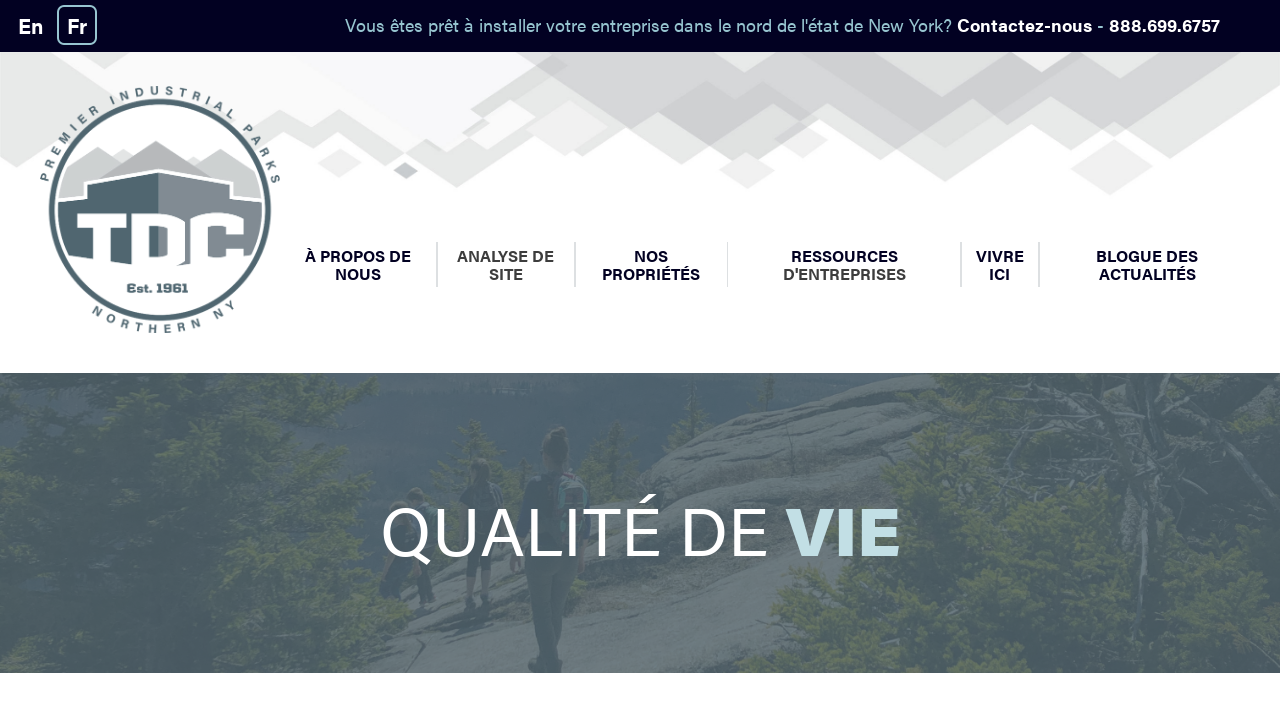

--- FILE ---
content_type: text/html; charset=utf-8
request_url: https://www.tdcnny.com/francais/qualite-de-vie
body_size: 7238
content:
<!DOCTYPE html><!-- Last Published: Thu Dec 18 2025 11:56:55 GMT+0000 (Coordinated Universal Time) --><html data-wf-domain="www.tdcnny.com" data-wf-page="6009b61dce1909420b021438" data-wf-site="5fac3dcffe880ae1b79d08ea"><head><meta charset="utf-8"/><title>Qualité de vie</title><meta content="This region offers stunning views, low utility rates, better education, and access to exciting metropolitan centers nearby. All connected by air, rail, road and sea." name="description"/><meta content="Qualité de vie" property="og:title"/><meta content="This region offers stunning views, low utility rates, better education, and access to exciting metropolitan centers nearby. All connected by air, rail, road and sea." property="og:description"/><meta content="Qualité de vie" property="twitter:title"/><meta content="This region offers stunning views, low utility rates, better education, and access to exciting metropolitan centers nearby. All connected by air, rail, road and sea." property="twitter:description"/><meta property="og:type" content="website"/><meta content="summary_large_image" name="twitter:card"/><meta content="width=device-width, initial-scale=1" name="viewport"/><link href="https://cdn.prod.website-files.com/5fac3dcffe880ae1b79d08ea/css/tdcnny.shared.2f1920597.css" rel="stylesheet" type="text/css"/><script src="https://use.typekit.net/esb0jdr.js" type="text/javascript"></script><script type="text/javascript">try{Typekit.load();}catch(e){}</script><script type="text/javascript">!function(o,c){var n=c.documentElement,t=" w-mod-";n.className+=t+"js",("ontouchstart"in o||o.DocumentTouch&&c instanceof DocumentTouch)&&(n.className+=t+"touch")}(window,document);</script><link href="https://cdn.prod.website-files.com/5fac3dcffe880ae1b79d08ea/5fac4136793c0ddf3b090d09_tdc-32.png" rel="shortcut icon" type="image/x-icon"/><link href="https://cdn.prod.website-files.com/5fac3dcffe880ae1b79d08ea/5fac41399a07e977b4b840a7_tdc-256.png" rel="apple-touch-icon"/><script async="" src="https://www.googletagmanager.com/gtag/js?id=G-6V0W7JF1M0"></script><script type="text/javascript">window.dataLayer = window.dataLayer || [];function gtag(){dataLayer.push(arguments);}gtag('set', 'developer_id.dZGVlNj', true);gtag('js', new Date());gtag('config', 'G-6V0W7JF1M0');</script><script src="https://www.google.com/recaptcha/api.js" type="text/javascript"></script><script type="text/javascript">!function(f,b,e,v,n,t,s){if(f.fbq)return;n=f.fbq=function(){n.callMethod?n.callMethod.apply(n,arguments):n.queue.push(arguments)};if(!f._fbq)f._fbq=n;n.push=n;n.loaded=!0;n.version='2.0';n.agent='plwebflow';n.queue=[];t=b.createElement(e);t.async=!0;t.src=v;s=b.getElementsByTagName(e)[0];s.parentNode.insertBefore(t,s)}(window,document,'script','https://connect.facebook.net/en_US/fbevents.js');fbq('init', '254305506697531');fbq('track', 'PageView');</script><meta name="yandex-verification" content="83498575db1f072f" />
<meta name="msvalidate.01" content="367EDEE980BF7EB1BE5547534B1120D7" />
<!-- Start of HubSpot Embed Code -->
<script type="text/javascript" id="hs-script-loader" async defer src="//js.hs-scripts.com/23183050.js"></script>
<!-- End of HubSpot Embed Code --></head><body><div class="language-box"><a href="/quality-of-life" class="language w-button">En</a><a href="/francais/qualite-de-vie" aria-current="page" class="language off w-button w--current">Fr</a></div><div class="action-bar"><div class="text-block">Vous êtes prêt à installer votre entreprise dans le nord de l&#x27;état de New York? <a href="/francais/contactez-nous"><span class="white-bold"> Contactez-nous</span></a> - <a href="tel:+18886996757" class="link"><span class="white-bold">888.699.6757</span></a></div></div><div class="head-section w-clearfix"><a href="/francais/accueil" class="link-block-2 w-inline-block"><img src="https://cdn.prod.website-files.com/5fac3dcffe880ae1b79d08ea/5fac44e42a6c8c701f932f4e_tdc-logo.png" loading="lazy" width="299" sizes="(max-width: 479px) 170px, (max-width: 767px) 23vw, (max-width: 991px) 170px, 23vw" alt="" srcset="https://cdn.prod.website-files.com/5fac3dcffe880ae1b79d08ea/5fac44e42a6c8c701f932f4e_tdc-logo-p-500.png 500w, https://cdn.prod.website-files.com/5fac3dcffe880ae1b79d08ea/5fac44e42a6c8c701f932f4e_tdc-logo.png 598w" class="image-3"/></a><div data-collapse="medium" data-animation="default" data-duration="400" data-easing="ease" data-easing2="ease" role="banner" class="navbar w-nav"><nav role="navigation" class="nav-menu w-nav-menu"><div data-hover="false" data-delay="0" class="dropdown w-dropdown"><div class="nav-link drop w-dropdown-toggle"><div class="text-block-9">À propos de nous</div></div><nav class="dropdown-list w-dropdown-list"><a href="/francais/a-propos-de-nous" class="dropdown-link w-dropdown-link">À propos de nous</a><a href="/francais/historique" class="dropdown-link w-dropdown-link">Historique</a><a href="/our-team" class="dropdown-link w-dropdown-link">Répertoire du personnel</a><a href="/francais/conseil-dadministration" class="dropdown-link w-dropdown-link">Conseil d&#x27;administration</a><a href="/our-properties" class="dropdown-link w-dropdown-link">Nos propriétés</a><a href="/francais/contactez-nous" class="dropdown-link w-dropdown-link">Contactez-nous</a></nav></div><div class="vert-divider"></div><div data-hover="false" data-delay="0" class="w-dropdown"><div class="nav-link drop w-dropdown-toggle"><div class="text-block-9"><strong>Analyse de site</strong></div></div><nav class="dropdown-list w-dropdown-list"><a href="/francais/les-parcs-industriels-du-tdc" class="dropdown-link w-dropdown-link">Les parcs industriels du TDC</a><a href="/our-properties" class="dropdown-link w-dropdown-link">Nos propriétés</a><a href="/francais/incitations-et-financement" class="dropdown-link w-dropdown-link">Incitations et financement</a><a href="/francais/principals-employeurs-en-fabrication" class="dropdown-link w-dropdown-link">Principals employeurs en fabrication</a><a href="/francais/industries-dimportance" class="dropdown-link w-dropdown-link">Industries d&#x27;importance</a><a href="/other-sites-buildings" class="dropdown-link w-dropdown-link">Autres sites et édifices</a><a href="/francais/la-main-doeuvre" class="dropdown-link w-dropdown-link">La main d&#x27;oeuvre</a><a href="/francais/lavantage-de-plattsburgh" class="dropdown-link w-dropdown-link">L’avantage de Plattsburgh</a></nav></div><div class="vert-divider"></div><a href="/our-properties" class="nav-link w-nav-link">Nos propriétés</a><div class="vert-divider"></div><div data-hover="false" data-delay="0" class="w-dropdown"><div class="nav-link drop w-dropdown-toggle"><div class="text-block-9">Ressources <strong>d&#x27;entreprises</strong></div></div><nav class="dropdown-list w-dropdown-list"><a href="/francais/donnees-faits-et-chiffres" class="dropdown-link w-dropdown-link">Données, faits et chiffres</a><a href="/francais/developpement-de-la-main-doeuvre" class="dropdown-link w-dropdown-link">Développement de la main d’œuvre</a><a href="/francais/incitations-et-financement" class="dropdown-link w-dropdown-link">Incitations et financement</a><a href="/francais/programmes-a-lintention-des-petites-entreprises" class="dropdown-link w-dropdown-link">Programmes à l&#x27;intention des petites entreprises</a><a href="/francais/prendre-de-lexpansion-dans-le-marche-americain" class="dropdown-link w-dropdown-link">Prendre de l&#x27;expansion dans le marché américain</a><a href="/tenant-resources" class="dropdown-link w-dropdown-link">Ressources pour les locataires</a></nav></div><div class="vert-divider"></div><div data-hover="false" data-delay="0" class="w-dropdown"><div class="nav-link drop w-dropdown-toggle"><div class="text-block-9">VIVRE ICI</div></div><nav class="dropdown-list w-dropdown-list"><a href="/francais/qualite-de-vie" aria-current="page" class="dropdown-link w-dropdown-link w--current">Qualité de vie</a><a href="/francais/distinctions-regionales" class="dropdown-link w-dropdown-link">Distinctions régionales</a></nav></div><div class="vert-divider"></div><a href="/news-updates" class="nav-link lower w-nav-link">Blogue des actualités</a></nav><div class="menu-button w-nav-button"><div class="icon w-icon-nav-menu"></div><div class="text-block-8">MENU</div></div></div></div><div class="home inside quality"><h1 class="large-headline">Qualité de <span class="headline-highlight">vie</span></h1></div><div class="white-content inside"><div class="_1200"><div class="color-bar full short"><div class="div-block"></div><div class="div-block _2"></div><div class="div-block _3"></div></div><div class="w-row"><div class="zero-pad-col w-col w-col-8 w-col-stack"><div class="w-richtext"><figure style="max-width:1500pxpx" class="w-richtext-align-fullwidth w-richtext-figure-type-image"><div><img src="https://cdn.prod.website-files.com/5fac3dcffe880ae1b79d08ea/5fe1192731bd3ebeb24a08d3_lake-sunset.jpg" loading="lazy" alt=""/></div></figure><h2>Nos voisins: le Canada, le Vermont et New York</h2><p>À seulement une heure du centre-ville de Montréal, Plattsburgh est considérée par plusieurs comme étant la banlieue américaine de Montréal. Nous profitons donc de la diversité culturelle de cette ville internationale située tout près de chez-nous.<br/></p><p>Après une courte traversée du lac Champlain, on retrouve le Vermont et sa culture dynamique qui ne demande qu&#x27;à être explorée.  Découvrez les montagnes Vertes, faites une pause dans l&#x27;une des nombreuses micro-brasseries, déambulez dans un centre d&#x27;achat ou attardez-vous dans l&#x27;une des boutiques uniques du centre-ville.<br/></p><p>À cinq heures de route au sud de Plattsbrugh, se trouve New York.  On y accède aussi par train pour profiter du paysage. Amtrak connecte New York à Montréal.<br/></p></div><a href="https://www.northcountrygoodlife.com/" target="_blank" class="button w-button"><span class="blue-plus">+</span> Pour en savoir davantage</a><div class="w-richtext"><figure style="max-width:1200pxpx" class="w-richtext-align-fullwidth w-richtext-figure-type-image"><div><img src="https://cdn.prod.website-files.com/5fac3dcffe880ae1b79d08ea/5fd8f0713e02f51c4cb97fcf_SUNY-Courtyard.jpg" loading="lazy" alt=""/></div></figure><h2>Accédez facilement à l’éducation de deuxième cycle </h2><p>À Plattsburgh, on y retrouve deux universités d’état.  State University of New York at Plattsburgh (SUNY) est une université d’arts libéraux qui offre plus de 70 programmes académiques dans les secteurs des sciences humaines, sciences, éducation et plus – incluants des diplômes spécialisés comme des études expéditionnaires et en robotique.<br/></p><p>Clinton Community College est situé sur les berges du lac Champlain et propose aux étudiants traditionnels et non traditionnels un choix de programmes universitaires enseignés par des professeurs dédiés.  De plus, on y retrouve le centre de haute pointe de technologie, l&#x27;Institute for Advanced Manufacturing, qui permet aux employeurs de créer des programmes de formation faits sur mesure pour satisfaire leurs besoins.<br/></p></div><a href="https://www.northcountrygoodlife.com/higher-education-training" target="_blank" class="button w-button"><span class="blue-plus">+</span> Pour en savoir davantage</a><div class="w-richtext"><figure style="max-width:1200pxpx" class="w-richtext-align-fullwidth w-richtext-figure-type-image"><div><img src="https://cdn.prod.website-files.com/5fac3dcffe880ae1b79d08ea/5fd8f14341b57b1b2d9e7e3c_pbg.jpg" loading="lazy" alt=""/></div></figure><h2>Voyagez par voie aérienne, terrestre, ferroviaire ou maritime</h2><p>L’Aéroport international de Plattsburgh (PBG) est une aérogare de fine pointe qui dessert les régions de Plattsburgh, Montréal et Lake Placid.<br/></p><p><em>Les autres aéroports de la région incluent :</em></p><ul role="list"><li><strong>Aéoport international Montréal-Trudeau</strong> (YUL) – à 1 heure de voiture de Plattsburgh</li><li><strong>Aéroport international de Burlington</strong> (BTV) – à 1 heure</li><li><strong>Albany International Airport</strong> (ALB) – à 2.5 heures</li><li><strong>Syracuse Hancock International Airport</strong> (SYR) – à 4 heures<br/></li></ul><p>Pour le service passager, la ligne Adirondack de la compagnie ferroviaire Amtrak (nommé par National Geographic comme étant l’un des plus beaux voyages de train au monde) traverse la vallée de l’Hudson, les montagnes des Adirondacks, suit les berges du lac Champlain pour terminer son trajet à Montréal.<br/></p><p>La région est facilement accessible par le système de voies rapides, avec l’I-87 qui traverse la région et connecte New York au sud, à l’autoroute 15 et la transcanadienne au nord.<br/></p></div><a href="https://www.northcountrygoodlife.com/a-connected-place" target="_blank" class="button w-button"><span class="blue-plus">+</span> Pour en savoir davantage</a></div><div class="zero-pad-col w-col w-col-4 w-col-stack"><div class="breakout-box"><div class="w-richtext"><h3>La qualité de vie des Adirondacks</h3><p>Les résidents de Plattsburgh trouvent de tout dans la région; une qualité de vie inégalée, un environnement agréable, des activités de plein air à l’année ainsi que l’accès à des centres métropolitains.  Nous avons l’un des moindres coûts pour l&#x27;utilisation des services publics au pays. Et le plus important: nous avons quatre saisons distinctes.<br/></p></div><a href="https://www.northcountrygoodlife.com/" target="_blank" class="button w-button"><span class="blue-plus">+</span> Pour en savoir davantage</a></div></div></div></div></div><div class="button-row"><a href="/our-team" class="large-btn third blue w-button"><span class="plus small grey">+</span> Répertoire du personnel</a><a href="/francais/les-parcs-industriels-du-tdc" class="large-btn third grey w-button"><span class="plus small">+</span> Explorez les parcs industriels </a><a href="/francais/analyse-de-site" class="large-btn third extra w-button"><span class="plus small">+</span> Analyse du site</a></div><div id="contact" class="content-section"><div class="_1200"><div class="contact-section"><div class="feature-block half flush"><div class="park-content"><div class="contact-photo"></div><div class="w-richtext"><p>Vous êtes prêt à en savoir davantage comment le TDC peut aider votre entreprise? <a href="https://www.tdcnny.com/staff/danielle-king"><strong>Danielle King</strong></a>, notre directrice du développement d&#x27;affaire, vous répondra dans les 24 h suivant votre demande d&#x27;information. Nos entretiens sont toujours confidentiels.<br/></p></div></div></div><div class="feature-block half flush"><div class="park-content"><h1 class="heading-8 connect">Contactez-nous</h1><div class="w-form"><form id="wf-form-Contact-Form---French" name="wf-form-Contact-Form---French" data-name="Contact Form - French" method="get" data-wf-page-id="6009b61dce1909420b021438" data-wf-element-id="f3d4fb9e-8b76-65da-1588-e54bf44d25c9"><input class="text-field w-input" maxlength="256" name="Name" data-name="Name" placeholder="Nom" type="text" id="Name" required=""/><input class="text-field w-input" maxlength="256" name="Email" data-name="Email" placeholder="Adresse courriel" type="email" id="Email" required=""/><textarea placeholder="Message" maxlength="5000" id="Message-4" name="Message-4" data-name="Message 4" required="" class="text-field message w-input"></textarea><div data-sitekey="6Lfm810aAAAAAPq5mtA-sjIl7eQq8OaV46FC9MF-" class="w-form-formrecaptcha g-recaptcha g-recaptcha-error g-recaptcha-disabled"></div><input type="submit" data-wait="Please wait..." class="button w-button" value="+ Envoyez un message"/></form><div class="w-form-done"><div>Thank you! Your submission has been received!</div></div><div class="w-form-fail"><div>Oops! Something went wrong while submitting the form.</div></div></div></div></div></div></div></div><div class="signup"><a href="/newsletter-signup" class="link-block-5 w-inline-block"><div class="text-block-7">Inscrivez-vous à notre <span class="blue-plus">infolettre</span> </div></a></div><div class="footer-section"><div class="foot-section"><div class="_1200"><div class="w-row"><div class="column w-col w-col-4"><a href="/francais/accueil" class="link-block-3 w-inline-block"><img src="https://cdn.prod.website-files.com/5fac3dcffe880ae1b79d08ea/5fac44e42a6c8c701f932f4e_tdc-logo.png" loading="lazy" width="299" sizes="(max-width: 479px) 170px, (max-width: 767px) 200px, 27vw" alt="" srcset="https://cdn.prod.website-files.com/5fac3dcffe880ae1b79d08ea/5fac44e42a6c8c701f932f4e_tdc-logo-p-500.png 500w, https://cdn.prod.website-files.com/5fac3dcffe880ae1b79d08ea/5fac44e42a6c8c701f932f4e_tdc-logo.png 598w" class="image-3"/></a></div><div class="column w-col w-col-4"><div class="html-embed w-embed w-iframe"><iframe src="https://www.google.com/maps/embed?pb=!1m18!1m12!1m3!1d2836.402798973821!2d-73.52007368446826!3d44.69097467909943!2m3!1f0!2f0!3f0!3m2!1i1024!2i768!4f13.1!3m3!1m2!1s0x4cca4791cee64bf3%3A0x14d96eaf2b07132f!2s109%20Industrial%20Blvd%20W%2C%20Plattsburgh%2C%20NY%2012901!5e0!3m2!1sen!2sus!4v1605189465752!5m2!1sen!2sus" width="100%" height="300" frameborder="0" style="border:0;" allowfullscreen="" aria-hidden="false" tabindex="0"></iframe></div></div><div class="column w-col w-col-4"><a href="https://www.google.com/maps/dir//109+Industrial+Blvd+W,+Plattsburgh,+NY+12901/data=!4m6!4m5!1m1!4e2!1m2!1m1!1s0x4cca4791cee64bf3:0x14d96eaf2b07132f?sa=X&amp;ved=2ahUKEwjZ25jNlP3sAhVTF1kFHRcBA4IQwwUwAHoECAsQAg" target="_blank" class="foot-link"><span class="bold-foot">Adresse:</span><br/>109 Industrial Boulevard <br/>Plattsburgh, NY 12901</a><a href="tel:+18886996757" class="foot-link"><span class="bold-foot">Téléphone: </span> 888.699.6757 <br/></a><a href="tel:+15185633100" class="foot-link"><span class="bold-foot">Téléphone:</span> 518.563.3100<br/></a><a href="#" class="foot-link"><span class="bold-foot">Fax: </span>518.562.2232</a></div></div></div></div><div class="search-bar"><form action="/search" class="search w-form"><input class="text-field search w-input" maxlength="256" name="query" placeholder="" type="search" id="search" required=""/><input type="submit" class="search-button w-button" value=""/></form><div class="social-box"><a href="https://www.facebook.com/TDCNNY" target="_blank" class="social-icon w-inline-block"></a><a href="https://www.youtube.com/user/jvknowlton" class="social-icon yt w-inline-block"></a><a href="https://www.linkedin.com/company/tdcnny/" target="_blank" class="social-icon in w-inline-block"></a><a href="https://www.instagram.com/tdcnny/" target="_blank" class="social-icon insta w-inline-block"></a></div></div><div class="bottom"><div class="_1200 alt"><div class="div-block-6"><div class="foot-links-box"><a href="/francais/accueil" class="btm-link">Page d&#x27;accueil</a><a href="/francais/a-propos-de-nous" class="btm-link subpage">À propos de nous</a><a href="/francais/historique" class="btm-link subpage">Histoire</a><a href="#" class="btm-link subpage">Répertoire du personnel</a><a href="/francais/conseil-dadministration" class="btm-link subpage">Conseil d&#x27;administration</a><a href="#" class="btm-link subpage">Nos propriétés</a><a href="/francais/contactez-nous" class="btm-link subpage">CONTACTEZ-NOUS</a><a href="/news-updates" class="btm-link">Blogue des actualités</a></div><div class="div-block-7"></div><div class="foot-links-box"><div class="btm-link nolink">Analyse de site</div><a href="/tdc-industrial-parks" class="btm-link subpage">les parcs industriels du <span>TDC</span></a><a href="/our-properties" class="btm-link subpage">Nos propriétés</a><a href="/incentives-financing" class="btm-link subpage">Incitations et financement</a><a href="/leading-manufacturing-employers" class="btm-link subpage">Principals employeurs en fabrication</a><a href="/francais/industries-dimportance" class="btm-link subpage">Industries d&#x27;importance</a><a href="/other-sites-buildings" class="btm-link subpage">Autres sites et édifices</a><a href="/francais/developpement-de-la-main-doeuvre" class="btm-link subpage">Développement de la main d’œuvre</a><a href="/francais/lavantage-de-plattsburgh" class="btm-link subpage">L’avantage de Plattsburgh</a><div class="btm-link nolink">VIVRE ICI</div><a href="/francais/qualite-de-vie" aria-current="page" class="btm-link subpage w--current">Qualité de vie</a><a href="/francais/distinctions-regionales" class="btm-link subpage">Distinctions régionales</a></div><div class="div-block-7"></div><div class="foot-links-box"><div class="btm-link nolink">Ressources d&#x27;entreprises</div><a href="/francais/donnees-faits-et-chiffres" class="btm-link subpage">Données, faits et chiffres</a><a href="/francais/developpement-de-la-main-doeuvre" class="btm-link subpage">Développement de la main d’œuvre</a><a href="/francais/programmes-a-lintention-des-petites-entreprises" class="btm-link subpage">Programmes à l&#x27;intention des petites entreprises</a><a href="/francais/incitations-et-financement" class="btm-link subpage">Incitations et financement</a><a href="/francais/prendre-de-lexpansion-dans-le-marche-americain" class="btm-link subpage">Prendre de l&#x27;expansion dans le marché américain</a><a href="/tenant-resources" class="button dark centered w-button"><span class="text-span-2">+</span> Ressources pour les locataires</a></div></div></div><div><img src="https://cdn.prod.website-files.com/5fac3dcffe880ae1b79d08ea/5fac44e5ef0617462b5346cd_foot-graphic.png" loading="lazy" sizes="240px" srcset="https://cdn.prod.website-files.com/5fac3dcffe880ae1b79d08ea/5fac44e5ef0617462b5346cd_foot-graphic-p-500.png 500w, https://cdn.prod.website-files.com/5fac3dcffe880ae1b79d08ea/5fac44e5ef0617462b5346cd_foot-graphic-p-800.png 800w, https://cdn.prod.website-files.com/5fac3dcffe880ae1b79d08ea/5fac44e5ef0617462b5346cd_foot-graphic-p-1080.png 1080w, https://cdn.prod.website-files.com/5fac3dcffe880ae1b79d08ea/5fac44e5ef0617462b5346cd_foot-graphic.png 2668w" alt=""/></div></div></div><script src="https://d3e54v103j8qbb.cloudfront.net/js/jquery-3.5.1.min.dc5e7f18c8.js?site=5fac3dcffe880ae1b79d08ea" type="text/javascript" integrity="sha256-9/aliU8dGd2tb6OSsuzixeV4y/faTqgFtohetphbbj0=" crossorigin="anonymous"></script><script src="https://cdn.prod.website-files.com/5fac3dcffe880ae1b79d08ea/js/tdcnny.schunk.6a7690d056c2ea15.js" type="text/javascript"></script><script src="https://cdn.prod.website-files.com/5fac3dcffe880ae1b79d08ea/js/tdcnny.75bd4d11.288944940f897dba.js" type="text/javascript"></script><!--Marketing Alliance Inc Tag//-->
<script type="text/javascript">
var DID=260063;
</script>
<script async src="//stats.sa-as.com/live.js"></script>
<!--Marketing Alliance Inc Tag//--></body></html>

--- FILE ---
content_type: text/html; charset=utf-8
request_url: https://www.google.com/recaptcha/api2/anchor?ar=1&k=6Lfm810aAAAAAPq5mtA-sjIl7eQq8OaV46FC9MF-&co=aHR0cHM6Ly93d3cudGRjbm55LmNvbTo0NDM.&hl=en&v=N67nZn4AqZkNcbeMu4prBgzg&size=normal&anchor-ms=20000&execute-ms=30000&cb=8bum7o5gzhlx
body_size: 49646
content:
<!DOCTYPE HTML><html dir="ltr" lang="en"><head><meta http-equiv="Content-Type" content="text/html; charset=UTF-8">
<meta http-equiv="X-UA-Compatible" content="IE=edge">
<title>reCAPTCHA</title>
<style type="text/css">
/* cyrillic-ext */
@font-face {
  font-family: 'Roboto';
  font-style: normal;
  font-weight: 400;
  font-stretch: 100%;
  src: url(//fonts.gstatic.com/s/roboto/v48/KFO7CnqEu92Fr1ME7kSn66aGLdTylUAMa3GUBHMdazTgWw.woff2) format('woff2');
  unicode-range: U+0460-052F, U+1C80-1C8A, U+20B4, U+2DE0-2DFF, U+A640-A69F, U+FE2E-FE2F;
}
/* cyrillic */
@font-face {
  font-family: 'Roboto';
  font-style: normal;
  font-weight: 400;
  font-stretch: 100%;
  src: url(//fonts.gstatic.com/s/roboto/v48/KFO7CnqEu92Fr1ME7kSn66aGLdTylUAMa3iUBHMdazTgWw.woff2) format('woff2');
  unicode-range: U+0301, U+0400-045F, U+0490-0491, U+04B0-04B1, U+2116;
}
/* greek-ext */
@font-face {
  font-family: 'Roboto';
  font-style: normal;
  font-weight: 400;
  font-stretch: 100%;
  src: url(//fonts.gstatic.com/s/roboto/v48/KFO7CnqEu92Fr1ME7kSn66aGLdTylUAMa3CUBHMdazTgWw.woff2) format('woff2');
  unicode-range: U+1F00-1FFF;
}
/* greek */
@font-face {
  font-family: 'Roboto';
  font-style: normal;
  font-weight: 400;
  font-stretch: 100%;
  src: url(//fonts.gstatic.com/s/roboto/v48/KFO7CnqEu92Fr1ME7kSn66aGLdTylUAMa3-UBHMdazTgWw.woff2) format('woff2');
  unicode-range: U+0370-0377, U+037A-037F, U+0384-038A, U+038C, U+038E-03A1, U+03A3-03FF;
}
/* math */
@font-face {
  font-family: 'Roboto';
  font-style: normal;
  font-weight: 400;
  font-stretch: 100%;
  src: url(//fonts.gstatic.com/s/roboto/v48/KFO7CnqEu92Fr1ME7kSn66aGLdTylUAMawCUBHMdazTgWw.woff2) format('woff2');
  unicode-range: U+0302-0303, U+0305, U+0307-0308, U+0310, U+0312, U+0315, U+031A, U+0326-0327, U+032C, U+032F-0330, U+0332-0333, U+0338, U+033A, U+0346, U+034D, U+0391-03A1, U+03A3-03A9, U+03B1-03C9, U+03D1, U+03D5-03D6, U+03F0-03F1, U+03F4-03F5, U+2016-2017, U+2034-2038, U+203C, U+2040, U+2043, U+2047, U+2050, U+2057, U+205F, U+2070-2071, U+2074-208E, U+2090-209C, U+20D0-20DC, U+20E1, U+20E5-20EF, U+2100-2112, U+2114-2115, U+2117-2121, U+2123-214F, U+2190, U+2192, U+2194-21AE, U+21B0-21E5, U+21F1-21F2, U+21F4-2211, U+2213-2214, U+2216-22FF, U+2308-230B, U+2310, U+2319, U+231C-2321, U+2336-237A, U+237C, U+2395, U+239B-23B7, U+23D0, U+23DC-23E1, U+2474-2475, U+25AF, U+25B3, U+25B7, U+25BD, U+25C1, U+25CA, U+25CC, U+25FB, U+266D-266F, U+27C0-27FF, U+2900-2AFF, U+2B0E-2B11, U+2B30-2B4C, U+2BFE, U+3030, U+FF5B, U+FF5D, U+1D400-1D7FF, U+1EE00-1EEFF;
}
/* symbols */
@font-face {
  font-family: 'Roboto';
  font-style: normal;
  font-weight: 400;
  font-stretch: 100%;
  src: url(//fonts.gstatic.com/s/roboto/v48/KFO7CnqEu92Fr1ME7kSn66aGLdTylUAMaxKUBHMdazTgWw.woff2) format('woff2');
  unicode-range: U+0001-000C, U+000E-001F, U+007F-009F, U+20DD-20E0, U+20E2-20E4, U+2150-218F, U+2190, U+2192, U+2194-2199, U+21AF, U+21E6-21F0, U+21F3, U+2218-2219, U+2299, U+22C4-22C6, U+2300-243F, U+2440-244A, U+2460-24FF, U+25A0-27BF, U+2800-28FF, U+2921-2922, U+2981, U+29BF, U+29EB, U+2B00-2BFF, U+4DC0-4DFF, U+FFF9-FFFB, U+10140-1018E, U+10190-1019C, U+101A0, U+101D0-101FD, U+102E0-102FB, U+10E60-10E7E, U+1D2C0-1D2D3, U+1D2E0-1D37F, U+1F000-1F0FF, U+1F100-1F1AD, U+1F1E6-1F1FF, U+1F30D-1F30F, U+1F315, U+1F31C, U+1F31E, U+1F320-1F32C, U+1F336, U+1F378, U+1F37D, U+1F382, U+1F393-1F39F, U+1F3A7-1F3A8, U+1F3AC-1F3AF, U+1F3C2, U+1F3C4-1F3C6, U+1F3CA-1F3CE, U+1F3D4-1F3E0, U+1F3ED, U+1F3F1-1F3F3, U+1F3F5-1F3F7, U+1F408, U+1F415, U+1F41F, U+1F426, U+1F43F, U+1F441-1F442, U+1F444, U+1F446-1F449, U+1F44C-1F44E, U+1F453, U+1F46A, U+1F47D, U+1F4A3, U+1F4B0, U+1F4B3, U+1F4B9, U+1F4BB, U+1F4BF, U+1F4C8-1F4CB, U+1F4D6, U+1F4DA, U+1F4DF, U+1F4E3-1F4E6, U+1F4EA-1F4ED, U+1F4F7, U+1F4F9-1F4FB, U+1F4FD-1F4FE, U+1F503, U+1F507-1F50B, U+1F50D, U+1F512-1F513, U+1F53E-1F54A, U+1F54F-1F5FA, U+1F610, U+1F650-1F67F, U+1F687, U+1F68D, U+1F691, U+1F694, U+1F698, U+1F6AD, U+1F6B2, U+1F6B9-1F6BA, U+1F6BC, U+1F6C6-1F6CF, U+1F6D3-1F6D7, U+1F6E0-1F6EA, U+1F6F0-1F6F3, U+1F6F7-1F6FC, U+1F700-1F7FF, U+1F800-1F80B, U+1F810-1F847, U+1F850-1F859, U+1F860-1F887, U+1F890-1F8AD, U+1F8B0-1F8BB, U+1F8C0-1F8C1, U+1F900-1F90B, U+1F93B, U+1F946, U+1F984, U+1F996, U+1F9E9, U+1FA00-1FA6F, U+1FA70-1FA7C, U+1FA80-1FA89, U+1FA8F-1FAC6, U+1FACE-1FADC, U+1FADF-1FAE9, U+1FAF0-1FAF8, U+1FB00-1FBFF;
}
/* vietnamese */
@font-face {
  font-family: 'Roboto';
  font-style: normal;
  font-weight: 400;
  font-stretch: 100%;
  src: url(//fonts.gstatic.com/s/roboto/v48/KFO7CnqEu92Fr1ME7kSn66aGLdTylUAMa3OUBHMdazTgWw.woff2) format('woff2');
  unicode-range: U+0102-0103, U+0110-0111, U+0128-0129, U+0168-0169, U+01A0-01A1, U+01AF-01B0, U+0300-0301, U+0303-0304, U+0308-0309, U+0323, U+0329, U+1EA0-1EF9, U+20AB;
}
/* latin-ext */
@font-face {
  font-family: 'Roboto';
  font-style: normal;
  font-weight: 400;
  font-stretch: 100%;
  src: url(//fonts.gstatic.com/s/roboto/v48/KFO7CnqEu92Fr1ME7kSn66aGLdTylUAMa3KUBHMdazTgWw.woff2) format('woff2');
  unicode-range: U+0100-02BA, U+02BD-02C5, U+02C7-02CC, U+02CE-02D7, U+02DD-02FF, U+0304, U+0308, U+0329, U+1D00-1DBF, U+1E00-1E9F, U+1EF2-1EFF, U+2020, U+20A0-20AB, U+20AD-20C0, U+2113, U+2C60-2C7F, U+A720-A7FF;
}
/* latin */
@font-face {
  font-family: 'Roboto';
  font-style: normal;
  font-weight: 400;
  font-stretch: 100%;
  src: url(//fonts.gstatic.com/s/roboto/v48/KFO7CnqEu92Fr1ME7kSn66aGLdTylUAMa3yUBHMdazQ.woff2) format('woff2');
  unicode-range: U+0000-00FF, U+0131, U+0152-0153, U+02BB-02BC, U+02C6, U+02DA, U+02DC, U+0304, U+0308, U+0329, U+2000-206F, U+20AC, U+2122, U+2191, U+2193, U+2212, U+2215, U+FEFF, U+FFFD;
}
/* cyrillic-ext */
@font-face {
  font-family: 'Roboto';
  font-style: normal;
  font-weight: 500;
  font-stretch: 100%;
  src: url(//fonts.gstatic.com/s/roboto/v48/KFO7CnqEu92Fr1ME7kSn66aGLdTylUAMa3GUBHMdazTgWw.woff2) format('woff2');
  unicode-range: U+0460-052F, U+1C80-1C8A, U+20B4, U+2DE0-2DFF, U+A640-A69F, U+FE2E-FE2F;
}
/* cyrillic */
@font-face {
  font-family: 'Roboto';
  font-style: normal;
  font-weight: 500;
  font-stretch: 100%;
  src: url(//fonts.gstatic.com/s/roboto/v48/KFO7CnqEu92Fr1ME7kSn66aGLdTylUAMa3iUBHMdazTgWw.woff2) format('woff2');
  unicode-range: U+0301, U+0400-045F, U+0490-0491, U+04B0-04B1, U+2116;
}
/* greek-ext */
@font-face {
  font-family: 'Roboto';
  font-style: normal;
  font-weight: 500;
  font-stretch: 100%;
  src: url(//fonts.gstatic.com/s/roboto/v48/KFO7CnqEu92Fr1ME7kSn66aGLdTylUAMa3CUBHMdazTgWw.woff2) format('woff2');
  unicode-range: U+1F00-1FFF;
}
/* greek */
@font-face {
  font-family: 'Roboto';
  font-style: normal;
  font-weight: 500;
  font-stretch: 100%;
  src: url(//fonts.gstatic.com/s/roboto/v48/KFO7CnqEu92Fr1ME7kSn66aGLdTylUAMa3-UBHMdazTgWw.woff2) format('woff2');
  unicode-range: U+0370-0377, U+037A-037F, U+0384-038A, U+038C, U+038E-03A1, U+03A3-03FF;
}
/* math */
@font-face {
  font-family: 'Roboto';
  font-style: normal;
  font-weight: 500;
  font-stretch: 100%;
  src: url(//fonts.gstatic.com/s/roboto/v48/KFO7CnqEu92Fr1ME7kSn66aGLdTylUAMawCUBHMdazTgWw.woff2) format('woff2');
  unicode-range: U+0302-0303, U+0305, U+0307-0308, U+0310, U+0312, U+0315, U+031A, U+0326-0327, U+032C, U+032F-0330, U+0332-0333, U+0338, U+033A, U+0346, U+034D, U+0391-03A1, U+03A3-03A9, U+03B1-03C9, U+03D1, U+03D5-03D6, U+03F0-03F1, U+03F4-03F5, U+2016-2017, U+2034-2038, U+203C, U+2040, U+2043, U+2047, U+2050, U+2057, U+205F, U+2070-2071, U+2074-208E, U+2090-209C, U+20D0-20DC, U+20E1, U+20E5-20EF, U+2100-2112, U+2114-2115, U+2117-2121, U+2123-214F, U+2190, U+2192, U+2194-21AE, U+21B0-21E5, U+21F1-21F2, U+21F4-2211, U+2213-2214, U+2216-22FF, U+2308-230B, U+2310, U+2319, U+231C-2321, U+2336-237A, U+237C, U+2395, U+239B-23B7, U+23D0, U+23DC-23E1, U+2474-2475, U+25AF, U+25B3, U+25B7, U+25BD, U+25C1, U+25CA, U+25CC, U+25FB, U+266D-266F, U+27C0-27FF, U+2900-2AFF, U+2B0E-2B11, U+2B30-2B4C, U+2BFE, U+3030, U+FF5B, U+FF5D, U+1D400-1D7FF, U+1EE00-1EEFF;
}
/* symbols */
@font-face {
  font-family: 'Roboto';
  font-style: normal;
  font-weight: 500;
  font-stretch: 100%;
  src: url(//fonts.gstatic.com/s/roboto/v48/KFO7CnqEu92Fr1ME7kSn66aGLdTylUAMaxKUBHMdazTgWw.woff2) format('woff2');
  unicode-range: U+0001-000C, U+000E-001F, U+007F-009F, U+20DD-20E0, U+20E2-20E4, U+2150-218F, U+2190, U+2192, U+2194-2199, U+21AF, U+21E6-21F0, U+21F3, U+2218-2219, U+2299, U+22C4-22C6, U+2300-243F, U+2440-244A, U+2460-24FF, U+25A0-27BF, U+2800-28FF, U+2921-2922, U+2981, U+29BF, U+29EB, U+2B00-2BFF, U+4DC0-4DFF, U+FFF9-FFFB, U+10140-1018E, U+10190-1019C, U+101A0, U+101D0-101FD, U+102E0-102FB, U+10E60-10E7E, U+1D2C0-1D2D3, U+1D2E0-1D37F, U+1F000-1F0FF, U+1F100-1F1AD, U+1F1E6-1F1FF, U+1F30D-1F30F, U+1F315, U+1F31C, U+1F31E, U+1F320-1F32C, U+1F336, U+1F378, U+1F37D, U+1F382, U+1F393-1F39F, U+1F3A7-1F3A8, U+1F3AC-1F3AF, U+1F3C2, U+1F3C4-1F3C6, U+1F3CA-1F3CE, U+1F3D4-1F3E0, U+1F3ED, U+1F3F1-1F3F3, U+1F3F5-1F3F7, U+1F408, U+1F415, U+1F41F, U+1F426, U+1F43F, U+1F441-1F442, U+1F444, U+1F446-1F449, U+1F44C-1F44E, U+1F453, U+1F46A, U+1F47D, U+1F4A3, U+1F4B0, U+1F4B3, U+1F4B9, U+1F4BB, U+1F4BF, U+1F4C8-1F4CB, U+1F4D6, U+1F4DA, U+1F4DF, U+1F4E3-1F4E6, U+1F4EA-1F4ED, U+1F4F7, U+1F4F9-1F4FB, U+1F4FD-1F4FE, U+1F503, U+1F507-1F50B, U+1F50D, U+1F512-1F513, U+1F53E-1F54A, U+1F54F-1F5FA, U+1F610, U+1F650-1F67F, U+1F687, U+1F68D, U+1F691, U+1F694, U+1F698, U+1F6AD, U+1F6B2, U+1F6B9-1F6BA, U+1F6BC, U+1F6C6-1F6CF, U+1F6D3-1F6D7, U+1F6E0-1F6EA, U+1F6F0-1F6F3, U+1F6F7-1F6FC, U+1F700-1F7FF, U+1F800-1F80B, U+1F810-1F847, U+1F850-1F859, U+1F860-1F887, U+1F890-1F8AD, U+1F8B0-1F8BB, U+1F8C0-1F8C1, U+1F900-1F90B, U+1F93B, U+1F946, U+1F984, U+1F996, U+1F9E9, U+1FA00-1FA6F, U+1FA70-1FA7C, U+1FA80-1FA89, U+1FA8F-1FAC6, U+1FACE-1FADC, U+1FADF-1FAE9, U+1FAF0-1FAF8, U+1FB00-1FBFF;
}
/* vietnamese */
@font-face {
  font-family: 'Roboto';
  font-style: normal;
  font-weight: 500;
  font-stretch: 100%;
  src: url(//fonts.gstatic.com/s/roboto/v48/KFO7CnqEu92Fr1ME7kSn66aGLdTylUAMa3OUBHMdazTgWw.woff2) format('woff2');
  unicode-range: U+0102-0103, U+0110-0111, U+0128-0129, U+0168-0169, U+01A0-01A1, U+01AF-01B0, U+0300-0301, U+0303-0304, U+0308-0309, U+0323, U+0329, U+1EA0-1EF9, U+20AB;
}
/* latin-ext */
@font-face {
  font-family: 'Roboto';
  font-style: normal;
  font-weight: 500;
  font-stretch: 100%;
  src: url(//fonts.gstatic.com/s/roboto/v48/KFO7CnqEu92Fr1ME7kSn66aGLdTylUAMa3KUBHMdazTgWw.woff2) format('woff2');
  unicode-range: U+0100-02BA, U+02BD-02C5, U+02C7-02CC, U+02CE-02D7, U+02DD-02FF, U+0304, U+0308, U+0329, U+1D00-1DBF, U+1E00-1E9F, U+1EF2-1EFF, U+2020, U+20A0-20AB, U+20AD-20C0, U+2113, U+2C60-2C7F, U+A720-A7FF;
}
/* latin */
@font-face {
  font-family: 'Roboto';
  font-style: normal;
  font-weight: 500;
  font-stretch: 100%;
  src: url(//fonts.gstatic.com/s/roboto/v48/KFO7CnqEu92Fr1ME7kSn66aGLdTylUAMa3yUBHMdazQ.woff2) format('woff2');
  unicode-range: U+0000-00FF, U+0131, U+0152-0153, U+02BB-02BC, U+02C6, U+02DA, U+02DC, U+0304, U+0308, U+0329, U+2000-206F, U+20AC, U+2122, U+2191, U+2193, U+2212, U+2215, U+FEFF, U+FFFD;
}
/* cyrillic-ext */
@font-face {
  font-family: 'Roboto';
  font-style: normal;
  font-weight: 900;
  font-stretch: 100%;
  src: url(//fonts.gstatic.com/s/roboto/v48/KFO7CnqEu92Fr1ME7kSn66aGLdTylUAMa3GUBHMdazTgWw.woff2) format('woff2');
  unicode-range: U+0460-052F, U+1C80-1C8A, U+20B4, U+2DE0-2DFF, U+A640-A69F, U+FE2E-FE2F;
}
/* cyrillic */
@font-face {
  font-family: 'Roboto';
  font-style: normal;
  font-weight: 900;
  font-stretch: 100%;
  src: url(//fonts.gstatic.com/s/roboto/v48/KFO7CnqEu92Fr1ME7kSn66aGLdTylUAMa3iUBHMdazTgWw.woff2) format('woff2');
  unicode-range: U+0301, U+0400-045F, U+0490-0491, U+04B0-04B1, U+2116;
}
/* greek-ext */
@font-face {
  font-family: 'Roboto';
  font-style: normal;
  font-weight: 900;
  font-stretch: 100%;
  src: url(//fonts.gstatic.com/s/roboto/v48/KFO7CnqEu92Fr1ME7kSn66aGLdTylUAMa3CUBHMdazTgWw.woff2) format('woff2');
  unicode-range: U+1F00-1FFF;
}
/* greek */
@font-face {
  font-family: 'Roboto';
  font-style: normal;
  font-weight: 900;
  font-stretch: 100%;
  src: url(//fonts.gstatic.com/s/roboto/v48/KFO7CnqEu92Fr1ME7kSn66aGLdTylUAMa3-UBHMdazTgWw.woff2) format('woff2');
  unicode-range: U+0370-0377, U+037A-037F, U+0384-038A, U+038C, U+038E-03A1, U+03A3-03FF;
}
/* math */
@font-face {
  font-family: 'Roboto';
  font-style: normal;
  font-weight: 900;
  font-stretch: 100%;
  src: url(//fonts.gstatic.com/s/roboto/v48/KFO7CnqEu92Fr1ME7kSn66aGLdTylUAMawCUBHMdazTgWw.woff2) format('woff2');
  unicode-range: U+0302-0303, U+0305, U+0307-0308, U+0310, U+0312, U+0315, U+031A, U+0326-0327, U+032C, U+032F-0330, U+0332-0333, U+0338, U+033A, U+0346, U+034D, U+0391-03A1, U+03A3-03A9, U+03B1-03C9, U+03D1, U+03D5-03D6, U+03F0-03F1, U+03F4-03F5, U+2016-2017, U+2034-2038, U+203C, U+2040, U+2043, U+2047, U+2050, U+2057, U+205F, U+2070-2071, U+2074-208E, U+2090-209C, U+20D0-20DC, U+20E1, U+20E5-20EF, U+2100-2112, U+2114-2115, U+2117-2121, U+2123-214F, U+2190, U+2192, U+2194-21AE, U+21B0-21E5, U+21F1-21F2, U+21F4-2211, U+2213-2214, U+2216-22FF, U+2308-230B, U+2310, U+2319, U+231C-2321, U+2336-237A, U+237C, U+2395, U+239B-23B7, U+23D0, U+23DC-23E1, U+2474-2475, U+25AF, U+25B3, U+25B7, U+25BD, U+25C1, U+25CA, U+25CC, U+25FB, U+266D-266F, U+27C0-27FF, U+2900-2AFF, U+2B0E-2B11, U+2B30-2B4C, U+2BFE, U+3030, U+FF5B, U+FF5D, U+1D400-1D7FF, U+1EE00-1EEFF;
}
/* symbols */
@font-face {
  font-family: 'Roboto';
  font-style: normal;
  font-weight: 900;
  font-stretch: 100%;
  src: url(//fonts.gstatic.com/s/roboto/v48/KFO7CnqEu92Fr1ME7kSn66aGLdTylUAMaxKUBHMdazTgWw.woff2) format('woff2');
  unicode-range: U+0001-000C, U+000E-001F, U+007F-009F, U+20DD-20E0, U+20E2-20E4, U+2150-218F, U+2190, U+2192, U+2194-2199, U+21AF, U+21E6-21F0, U+21F3, U+2218-2219, U+2299, U+22C4-22C6, U+2300-243F, U+2440-244A, U+2460-24FF, U+25A0-27BF, U+2800-28FF, U+2921-2922, U+2981, U+29BF, U+29EB, U+2B00-2BFF, U+4DC0-4DFF, U+FFF9-FFFB, U+10140-1018E, U+10190-1019C, U+101A0, U+101D0-101FD, U+102E0-102FB, U+10E60-10E7E, U+1D2C0-1D2D3, U+1D2E0-1D37F, U+1F000-1F0FF, U+1F100-1F1AD, U+1F1E6-1F1FF, U+1F30D-1F30F, U+1F315, U+1F31C, U+1F31E, U+1F320-1F32C, U+1F336, U+1F378, U+1F37D, U+1F382, U+1F393-1F39F, U+1F3A7-1F3A8, U+1F3AC-1F3AF, U+1F3C2, U+1F3C4-1F3C6, U+1F3CA-1F3CE, U+1F3D4-1F3E0, U+1F3ED, U+1F3F1-1F3F3, U+1F3F5-1F3F7, U+1F408, U+1F415, U+1F41F, U+1F426, U+1F43F, U+1F441-1F442, U+1F444, U+1F446-1F449, U+1F44C-1F44E, U+1F453, U+1F46A, U+1F47D, U+1F4A3, U+1F4B0, U+1F4B3, U+1F4B9, U+1F4BB, U+1F4BF, U+1F4C8-1F4CB, U+1F4D6, U+1F4DA, U+1F4DF, U+1F4E3-1F4E6, U+1F4EA-1F4ED, U+1F4F7, U+1F4F9-1F4FB, U+1F4FD-1F4FE, U+1F503, U+1F507-1F50B, U+1F50D, U+1F512-1F513, U+1F53E-1F54A, U+1F54F-1F5FA, U+1F610, U+1F650-1F67F, U+1F687, U+1F68D, U+1F691, U+1F694, U+1F698, U+1F6AD, U+1F6B2, U+1F6B9-1F6BA, U+1F6BC, U+1F6C6-1F6CF, U+1F6D3-1F6D7, U+1F6E0-1F6EA, U+1F6F0-1F6F3, U+1F6F7-1F6FC, U+1F700-1F7FF, U+1F800-1F80B, U+1F810-1F847, U+1F850-1F859, U+1F860-1F887, U+1F890-1F8AD, U+1F8B0-1F8BB, U+1F8C0-1F8C1, U+1F900-1F90B, U+1F93B, U+1F946, U+1F984, U+1F996, U+1F9E9, U+1FA00-1FA6F, U+1FA70-1FA7C, U+1FA80-1FA89, U+1FA8F-1FAC6, U+1FACE-1FADC, U+1FADF-1FAE9, U+1FAF0-1FAF8, U+1FB00-1FBFF;
}
/* vietnamese */
@font-face {
  font-family: 'Roboto';
  font-style: normal;
  font-weight: 900;
  font-stretch: 100%;
  src: url(//fonts.gstatic.com/s/roboto/v48/KFO7CnqEu92Fr1ME7kSn66aGLdTylUAMa3OUBHMdazTgWw.woff2) format('woff2');
  unicode-range: U+0102-0103, U+0110-0111, U+0128-0129, U+0168-0169, U+01A0-01A1, U+01AF-01B0, U+0300-0301, U+0303-0304, U+0308-0309, U+0323, U+0329, U+1EA0-1EF9, U+20AB;
}
/* latin-ext */
@font-face {
  font-family: 'Roboto';
  font-style: normal;
  font-weight: 900;
  font-stretch: 100%;
  src: url(//fonts.gstatic.com/s/roboto/v48/KFO7CnqEu92Fr1ME7kSn66aGLdTylUAMa3KUBHMdazTgWw.woff2) format('woff2');
  unicode-range: U+0100-02BA, U+02BD-02C5, U+02C7-02CC, U+02CE-02D7, U+02DD-02FF, U+0304, U+0308, U+0329, U+1D00-1DBF, U+1E00-1E9F, U+1EF2-1EFF, U+2020, U+20A0-20AB, U+20AD-20C0, U+2113, U+2C60-2C7F, U+A720-A7FF;
}
/* latin */
@font-face {
  font-family: 'Roboto';
  font-style: normal;
  font-weight: 900;
  font-stretch: 100%;
  src: url(//fonts.gstatic.com/s/roboto/v48/KFO7CnqEu92Fr1ME7kSn66aGLdTylUAMa3yUBHMdazQ.woff2) format('woff2');
  unicode-range: U+0000-00FF, U+0131, U+0152-0153, U+02BB-02BC, U+02C6, U+02DA, U+02DC, U+0304, U+0308, U+0329, U+2000-206F, U+20AC, U+2122, U+2191, U+2193, U+2212, U+2215, U+FEFF, U+FFFD;
}

</style>
<link rel="stylesheet" type="text/css" href="https://www.gstatic.com/recaptcha/releases/N67nZn4AqZkNcbeMu4prBgzg/styles__ltr.css">
<script nonce="0L_iHG5aUOz3phmoLoqPfg" type="text/javascript">window['__recaptcha_api'] = 'https://www.google.com/recaptcha/api2/';</script>
<script type="text/javascript" src="https://www.gstatic.com/recaptcha/releases/N67nZn4AqZkNcbeMu4prBgzg/recaptcha__en.js" nonce="0L_iHG5aUOz3phmoLoqPfg">
      
    </script></head>
<body><div id="rc-anchor-alert" class="rc-anchor-alert"></div>
<input type="hidden" id="recaptcha-token" value="[base64]">
<script type="text/javascript" nonce="0L_iHG5aUOz3phmoLoqPfg">
      recaptcha.anchor.Main.init("[\x22ainput\x22,[\x22bgdata\x22,\x22\x22,\[base64]/[base64]/[base64]/[base64]/[base64]/[base64]/KGcoTywyNTMsTy5PKSxVRyhPLEMpKTpnKE8sMjUzLEMpLE8pKSxsKSksTykpfSxieT1mdW5jdGlvbihDLE8sdSxsKXtmb3IobD0odT1SKEMpLDApO08+MDtPLS0pbD1sPDw4fFooQyk7ZyhDLHUsbCl9LFVHPWZ1bmN0aW9uKEMsTyl7Qy5pLmxlbmd0aD4xMDQ/[base64]/[base64]/[base64]/[base64]/[base64]/[base64]/[base64]\\u003d\x22,\[base64]\\u003d\x22,\x22JsOaw5bDlDvCiEcTwoU3wqBqNMOtwrLClsONcSthKCzDnThrwp3DosKow4RQd3fDsmQ8w5JRb8O/wpTCkn8Aw6tMW8OSwpw+wpo0WQVPwpYdFAkfAzzCoMO1w5A4w6/CjlRePMK6acK/wpNVDhTCkyYMw7UBBcOnwoBHBE/[base64]/Cr8KHYsOMw4hMwodTw604DC/CqhwvURvCgDXCmcKTw7bCvElXUsOdw43Ci8KcY8O5w7XCqmxmw6DCi1EXw5xpAMKnFUrCj0FWTMOYCsKJCsKNw5kvwos6cMO8w6/CkMOqVlbDpMK5w4bClsKFw4NHwqMcfU0bwqnDnHgJCMKRRcKfbcOjw7kHVxLCiUZYNXlTwp/Ci8Kuw7xmdMKPIhd8PA4JS8OFXDIyJsO4XcOmCnc4e8Krw5LCksOOwpjCl8K3ewjDoMKdworChz4mw55HwojDsxvDlHTDr8O4w5XCqFUrQ2JtwoVKLivDimnCkmFgOVxTKsKqfMKvwpnCom0bIQ/ClcKZw4bDmibDncKzw5zCgytuw5ZJQMOIFA9YfMOYfsOfw7HCvQHChng5J1bCicKOFG1jSVVqw7XDmMOBKcO0w5AIw70hBn1CbsKYSMKdw6zDoMKJP8KLwq8awo3DkzbDq8OXw7zDrFAow4MFw6zDjcKINWIyCcOcLsKbW8OBwp9Ew6ExJyrDpGkudcKRwp8/wq7DqTXCqTHDtwTCssOzwpnCjsOwWCspf8Opw4TDsMOnw7TCpcO0IFnCqknDkcOMQsKdw5Fdwq/Cg8OPwqVOw7BdRDMXw7nCt8OqE8OGw6NswpLDmUHCowvCtsOew6/DvcOQccKcwqI6wofCn8OgwoBmwrXDuCbDmhbDsmIcwpDCnmTClBJyWMKiQMOlw5B3w7nDhsOgRsK8FlFUdMO/w6rDvMOhw47DucK4w4DCm8OiBsKWVTHCgl7DlcO9wrnCg8Olw5rCu8KjE8Oww4spTmlKK0DDpsOfDcOQwrxMw4Iaw6vDk8KQw7cawqnDvcKFWMOJw7Rxw6QCFcOgXRbCtW/[base64]/wqVLLGvDq0t7CgZ9wqZAw47ChCldbMOlw4hUUcK6TRAWw5d5QsKGw6Utwp9xHkhodsO8woFRdHjDvMKWG8KXw6p9DsOZwr5Kf1zDu2vCp0jDmyLDpUV4w7chW8OfwrIBw4FveF3CucOIIcKqw4/DqUTDnFh0w5rDkW7Dg07Cv8Ohw4bChww8RWzDj8OPwrVWwoR/EcKvCWbCl8KvwonDljoiDm3Dq8Olw5YtKUbClsO3wpFrw4DDksOmV0JXbsKRw7ZZwpPDo8O0FsK6w6PCscKTw5FHQkdDwrTCqgXCh8K1wofCp8KAGMOpwprDtGt7w5XDs04owq/CpUIxwoMowqvDo1Ilwpoow4XCoMOtQhXDllvCnH7Chisiw5DDrFXDrkfDo23CqMKww6/ColA3fMOzwo7Dsj9+wp7ClzDCjBvDmcKOb8K+Z1TCosO0wrTDkGPDuBZxwqhxwo7Dm8KDFsKtd8O/[base64]/DvxXCv0DDs8O8woLDlMOlwpTCsQBEYB4Vc8Ohw6TDtSxFwpNjXArDnBnCpcO/wrHCoDrDj0bClcKgw7jCmMKrw5TDkjkOS8O6RMKUJTLCkivDm2bDlMOsRzXCry9xwqBPw7DCicKqTn1GwqJ6w4HDiH/DmHfDpxbDusODchvDqU0vOmFtw5I5w4TCk8OtIzJIw4FlcHAvPEsaPjzDhsKKw7XDq3bDixNIdzMDwq/[base64]/DqhRSP1gUw5NHw7vDk8OqB8KBw7vCg8KZPcOZJsOiwrwiw77CrlxywrhzwoxqHsORw4bCtsO1Q3DCh8O2wqt0EMOawpzCp8KxB8O5wqpNVh7Dpm8dw7rCvhHDrsO6FcOkPTJow4nCvA8Fw6l/QsKmGF3DicKMw5kbwqHChsK2d8Kgw5M0OsK7J8OZw4Q9w6t0w5zChcOXwowww6zChMKnwqHDr8KRM8OXw4Y1eU98QMKPWFnCi0bCgR7DosKSW3wDwot8wqwNw53DjwAQw6vCtsKEwqI/[base64]/wrE0DsKMw5jClAlERMO0wrcRKsKrwo94JsOjwoXCqFLChcOGbsO4MFPDmxIRw77ChGPDqEwAw5RRazdMWTt4w5hlfDEuw7LDpS9NJcO/ScK8Vl0KDkHDrcK0w7hlwqfDk1gbwonCtiBTLMK1EsOjN1TCgDDDt8K/GMOYwpXDs8OjXMK9cMKSaD5mw7EvwovCswkUccOTwqArwrHCpMK4EzLDocObwrVzASbCgS11wq/DmU/DssOyJMOfWcOhdsKHJmTDmU0LTcK0LsOlwrrDhUZVD8OZwqJKCBrCscO3wqPDscObJkdMwq7CilnDhyYiw4gtw7YdwrTCmBg7w4EGwo4Xw7rCm8OUwrxAEj9CPm8PFnrCozrChsOawqk7w7ZgI8O9wr9raDAJw58pw57DscKqwoJ0PHHDvMOhMcO/NMKpw6vChcOuAEPDgAsQEMKWS8OsworDulktKyUmQcO0WcKmHsK7woZxw7DCl8KOM3/CjcKKwoR/[base64]/CosKCw6ErNSEow6p/[base64]/w68AwrgVZ8Ojw7Y/w4EtAsOZw40awq1qDMOfwpEuw53DqiXCqVbCp8O0w6cawr3DmQPDlFdDFsKfw5lVwqnCrsKfw7PChW7DrcKOw754RzXCsMOGw73Cmg3DmcOhwo7DpB/CiMKXR8OyYF8xF0bDly7Cv8KAV8KkO8KCeHloVnp4w682w4DCgcKIGsOCC8KDw4Z/fixpw5ZxLjHDqi5abVHCkTXCk8KHwoDDqsO5woVUK07CjsK/w6zDqDoWwqc4UMK5w7rDlwHDkiJJCsOhw7Y8HmYBL8ONB8KeLjDChQ3CoT4Yw63Cn3JQw6nDl1BKw7rClycOfUE/KX/CicOHVh9qdsKRfxUIwr11LyEBZg4jAXNlw7LDusK/w5nDrWrDolkxwoJkwovCo2HCocKYw5cSCgYqC8O7w6fDqVJTw73Cu8OYSFbDj8O2OMKGwqUiw5LDokIuFzc0DxnCiHpWJ8O/[base64]/KMO6woFLCcOtw5xnDDUkDwjChkA6ecK2wrNpwr/CiUHCisOlwoRfdMKuTHhXCQ0SwqHDnMKMBcOrw4rCnwoKTjPCmUMIwrlWw53Cs3t4Th5AwoHCigFBbFY2UsO7FcORwooLworDoVvDtTl9w5nDvxkRw6/ClwcZE8OXwp5dw4vCncOvw4HCosK/PsO3w4fDokg9w5xaw758BcKdGsKxwppzbMOGwpkzwrJGHcKTw4knBG3DtsOQwp97w6o/RcKgO8O9wpzCr8OwHT18bCHCmR7ChTPDj8KbesOmwp7DtcO9OAsNOznCiwgqTTxyGMOEw5ZmwrhhFk8kFcKRw5wGY8OVwqlbeMO5w4Afw7/CohvCnjkNDMO9w5PDoMKnworDtsK/w7vDlsK3woPCmcKgw68RwpVMM8OWYMK2w7Rew4rCnih7BE0fBMOqLwMre8KnO33DszBJC3BowqDDgsK8w67Cg8O4Y8KzesOfJlxDwpYkwqjCvXoETcK8ak7DgHbCosKsHG7CucKMJcO/Zg1tBMO0L8OzBX/DhAlkwrMvwqI4RcKmw6vCkMKEw4bCjcOLw5ELwpdgw4TDk2zDiMKYw4XCskLDo8O1w4wRU8KTOwnCkcOfNsK5QMKwworCmG3Cs8KkQMOMW3crw6nDhMKLw5EdIsK8w7LCkyvDu8KpFsKsw5xXw5PCpMObwqPCnAotw4s+w4/DgMOnNMKxw5zCisKIdcO0FSJ/w5pHwrIdwp3DqT/CicOSKjIaw47DvMKnWwI6w5TCrMODw7o9w5nDpcOVw5/[base64]/Cp8OBCMOlwobDoALDpcKPwqxeOcK1wqrDo8OFOyFWTcKNw7vCsFtaYwZMw5fDisOUw6dPZy/[base64]/CsWEOw7TDlTXDsMKEXinCiMOpw4QaPMKoHMK4TEDCj20Ow53DlEbCqMKBw7TDqMKMJ1x8wqAKwq0FN8KsUMO6woPCmDhaw4fDt2xpw5rCgRnCvkkmw41bbcOKFsKrwoQtczXDvBFEHcKxBTfCmsK1w4gbwpgbw5kIwr/Dp8Kvw6PCn0HDm1NLGsKAEUtqORHDn2xew73Cni7DssKTBEY+wo40NREDw6zCkMOIfUHCtWByCsONdsOEB8KQb8Khw41MwpzDsxQtHjTDrkTDuCTCkV94f8Kaw7N4V8OfME4gwqvDh8KaZFBDIcKBeMKIwoDCrD/[base64]/[base64]/DsMOiNcOyw4vDt8ODwq5CwqHDm8Owfhkyw5DCklcLYkvCpsOzOcO1Bx0KTsKmPMKQZwc4w6odPwPDjjDDvXfDmsOcQsOcUcKOw45LK0ZTwrUETcKxaFB6XyPDnMONw5IpP1x7wp9xwr/[base64]/wpIew6J7w7fCmcOTwonCmWhfIjnCqMOnOWJuQMKWw5oCEXPDisObwpXChCBgw7IcbUEdwrYmw5rCqMKXwrwuwrrDnMOawoxEwqYEw4B5cnnDkhxHBD9cwpERXkwtCsKfwqLCpxZ/YigJwqDDvMOcdi8hQ2gtwrHCgsKmw6TCocKDwowxw7zDkMOlwrRYfsKkw6LDp8KZworCnVBiw5/CncKAasOEIsKbw5nDm8O+dcOpeTkJWyTDpTEHw5cJwp3DqXjDoBPCl8Oaw4nDoy/CssOdTBzCqQZDwrMCEMOMIwTDinfCgk5iB8OICyLCrj9iw6zDjx8Ow4PCgFLDt1VJw599LzF6wpQkwqEnQADDmCJXUcOYwow7wpvDvcK+XsOQSMKnw7/Dv8Kdcm1yw6bDq8Kmw69Dw4TCi1PDkMO4w4tqwrJbw7fDjsOJw6gkbiLCvDoDwqYVw7zDmcOrwqAyFnJIwpZNw4/DvBTClsOyw7kowoxCwptCScKMwq/DtnZTwoAbFE0Uw6LDnUjDti1Nwqcvw5LCu13CshPDo8OTw6tAI8Oyw7HCjz0CFsO/w74Ew59BccK5FMOxw4N2LQ0SwpVrwpQOMXdlw5UcwpcKwqkTw4UXLiICYRV6wookIDM5ZcObWDbDt0ZHWlhhw5sePsK9VwDCol/DjAJUK1TCmsKGw7Bgcm/CmFLDlTHDhsOMEcOYeMKqwqlTAsODRcKOw40vwrnCkjFUwq4kFcOfw4PDmcOQTsKpYsOTV03CvcKzWcKyw4Jmw5ZLMWYfcsKyworCpX7DvDzDkFHDt8Kmwqdqw7J/woPCqF5yKkVZw5YXbxDCiyIaQi3ClhPCsEhuAhIpOVPCk8OUDcOtV8Ojw4vCkwTDp8KSQ8KYw5lNJsO9UF7DocKQHVw8K8OVMxTDg8OwU2HCucKnw7zClsO1WsO7b8KdZlI7Pz7DtcKDADHCuMKpw7/CvMO+bgrCgg9IA8KvYR/DpsOJw4dzNMOOw7c/L8KFGMOvw6/DusK/w7PCnMORwp4LZcOdwothCXUZw4fCs8ORE09hMDY0wpAjwpYxdMKmQcOlw5pTf8OHwrQ7w5Umw5TCnnlbw55Ew6JIDFI0w7HCt3R8F8Kgw4Z3wpk3w4VuNMO8wpLDucOyw64MdMOJaW/DkSzDscOxw5fDsFvDvUHClMOSw4zCl3bDvA/[base64]/OsKpwrrCqMKVw6rDuMKxR8KzJEXDkcKtQCVwFcOgcBDCscKhRMO3GB9yKsOLGGcpwoDDvicKf8KPw551w5fCssKPwprCscKQwoHCggfCn33CtcOnPWw/bi8EwrPCq1LChW/[base64]/Cj8OZXsKZEiXDiGbDmXxcwqduw49QwpDCkjjDjcKIQmbCmsORHFDDsW3CjmYaw5/Cnwkiwr1yw7bCn391woMbZsK4AsKDwoTDlQgRw73CmcKbIMO4woZTw5M5wofCvy4DJFjClG3CsMKNw73Cjl3Dsmc2al4EE8Krwo1awo3DuMOpw6/DvlPCgAYEwoxESMK/wrnCnsKiw4HCsUcFwp9eP8KTwqnCmcOCKH07w4MyAcOEQ8KRw4EOXjjDuWAdw4TCscKIW185aXXCv8K7J8Oywo/DusKXOcOGw4cIccOEdjLDqXTDqcKVCsOGw63Ch8KawrRTQTsnw71UbxrCncOuw69LJy3CpjHCksKkw4VDXDYJw6rCoxtgwq8OIzLCmcKTwpjChilwwrh6wr7Coy7DqlpLw5TDvhvDj8Kww4ccb8KQwq3Dm2TCl0TDuMKKwqM2d00Cw7UtwqUKTcOJLMO7wpnCsC/[base64]/[base64]/wp3CqMKiw7hYwroJw68ew7PClSJJw4ALwpEWwq8eYsKwVcKAaMKkw7YiGcKjwppkUcOww70PwoxSwpEVw7vCncOaMsOnw7bDlDUSwrpvw4AXWVJ3w6bDh8Opwr3DvxjCiMOSOMKfw6UIJ8OEwrxPXmHCjsOqwobCvDjDhMKfNsOew7HDokLDhsK0wqIzwp/Dnjx4RjYLdsOgwoobwojCksKfdcOBwrrDu8KywqbCqsOpLz0sFMKMEsKgXTUeLG/CpDISwr8nTRDDs8KcC8Kue8OVwqEiw6vChWN9w7XCp8OjfsO5BVrDr8O5wr5gUT3Ck8Kzdlp6wqgoQMOCw6A1w4nCix7CujPChR/DosOnBsKewqfDjB/DicKpwpjDmkhdFcKGJsOnw6XDuErDq8KLPsKBw73CrMKnOFdxwo3ChD3DkDHDsi5FV8O6eVt1O8Olw7/CuMO7OErChV/[base64]/DuDHCj2XCt8KnwqHDo3lcB1sLw786Mz7DrVh7wq1/QcKtwrPDmE/CiMOEw69lwrLDrcKYU8KETWDCoMOfw7/[base64]/DuznDj8KLAMOYwofDum4YYXXCugHDgnTCoHYSdhbCvMOmwp03w6rDpcOlWwjDoghSJTfDuMKCwqHCtVfCo8ODQhLClsOdX1xDw6hkw6zDk8KqcFzCgMOhGBEge8O5Jx3CjkbCtMOiKD7Dq2w7UsKZwoXCqcKSTMOgw7nCqi5PwrVAwp1JLX/[base64]/Du8KvUAplKcOuYMKmw6skaSLDjyzCsV51wrANZCPCgsO3wrDDom/DncOcY8K9w6YjGWZeGjbCiQ1cwo/CucO2I2jCo8K9CC0lH8Okw7TCt8O9w5vCh03Cn8OqIwzCpMO9w6k+wpnCrCvCjcOOAcOvw6coBVBFwpPDnzoVXTnDkF9mTEVNwr0lw5fCgsOGw5ERT2EfLGovwrLDhGjClkgMJsKPDCLDpMOnTg/CuSnDgMKeHxJxcMObw4XDoABsw7DDnMO0K8OTw5fCrMK/[base64]/UlYfKyrCsnlnTAxKwpgzXBpUfk8jP3pEWSotw5pBE1PCk8K9CcOyw6nDmTbDkMOCR8OoUHlcwrrDv8KFHx1UwohoN8KQw6/[base64]/DgsK5OQB1ScOdw57DkSbChMOnw7XDgD9MUVHCt8OCw6PCs8OXwpTCuh1kwpXDkcOXwo9+w7o1w6oSH3cNw6fDkcKSKTDCu8Oadg3DiGLDpsKpOQpPwrYDwrJvwph8w5nDuQUMwpgmNcO0w7Iewq3DllZsYsO+woTDicOaecOxWgJYX1I/LB3CmcObHcOETcOlwqAfesOTWsKoXcKYAMOSwoDClCXDujZsbj3Cr8KQcTHDh8Orw5nCscO6UjDDm8Owcy1/YVHDpVoZwqnCqMKMdMObW8OXw5XDqgfCm09aw7zCvsK0CRzDmXR/cyPClUMtDg1JQX7CvGlPw4I1wr0GeSlgwrBOGsKse8KoB8OiwrHCocKzw77DuWjCsCsyw4ZBw45AMQXDhA/Crl1/TcOfw7kMBU3CuMOLT8KKBMK3E8KuOsOxw6jDkU7CkA7Dp2NaRMKhfsOHasOiw4tzeEZXw7cCVAJGHMOnYBBONsKQbWk7w5zCu1caYx9gCsOcwqJBTkLCvsK2VcO8wq3CrxsEUMKSw7N9XcKmCENUwrJ0QAzDt8O+MMOswp/DjHTDhE5+w7ssI8OrwpTCgTBGZ8Ojw5U0DcOJwrpgw4XCqMK2L37Ch8KafGLDjXERw4sIE8KdFcOVSMOwwoQTwo/DrwBswphrw4s2woUawqBaB8KnJ2YLwqomw7wJUhLDlsK0w6/CgTFew6wOU8Knw47DicK0AW5Iw6/[base64]/wqzDiG5+w6gVX8KmSWTCmxNDw64yJGc7w77CgmZ/aMKPU8OTfsKJD8Kqa0PCrjPDg8OFQMKRJA3CpGnDmMK0E8OSw7hUVMOcUMKTwoXCm8O/wpMXVMOOwqPCvwLCnMO4wqzDiMOrNFIBMhvDph3DigA2IMK8MzbDs8KFw5ETGQcEw4XCucKvYi3DoH9cwrbCohJeKcKpdMOZw6tVwotTfQMXwo/CphbCqMKfCkgIfRYYGzzCs8O3d2XDgy/CjBgnAMO2wojCtcKwNkdUwo48w7zCmy4aInDCtFNGwpk/wrs6RgsUasOpwqHChMOKwpV9w5/CtsKHLAnCl8Obwrh+wpvCuWnCj8OsGDjCucOsw5h2w4BBwqTCusK6w5wdw4LCrR7DlcOPwqhHDjTCjMKab1zDinExSn/[base64]/w7TDqcO6w7Z7wq7CosKgWMKlQsO9OcKuZkjDtX5SwonDtWZvVwvCtcOzaFhdO8OkMcKGw6xjYW/[base64]/[base64]/[base64]/wp3DvcK3RcO3w4fDosOxwqdIIMOWwonCosOIFMO1woNQOsOTey/CnMO5wpHChx1BwqfDssKvO17DqWbCoMKSw69Kwpl6EsKUwo1LRMOrJAzCjsKwRx3CjljCmAhJf8KZSlnDjw/Coi3CiyDCvCfDlTlQFsKHEcOGwq3DoMO2wqbDjg3CmUnCrm3DhcOnw4smGivDhwTChC3DtcKEMsO2w4tZw5hxA8KWLzN5w7pGDmJ/woXCv8OQBMKnCwrDh0vCp8OOwonCijRuwrvDszDDm04yBCbDokUARDvDmMOoL8Obw6Qyw781w6UNR2hdKEHDlMKJwqnClE1Zwr7CgjnDmEbDo8O9woQNE1lzRsOKwp3CgsKqZMOcwo1VwpktwpkCAMKVwp1Zw7Uiwpx/JMODMR9XRcOzw49uwoXCsMOvwp5ywpHDjD/DlgPDvsOjIXF9I8OZYcOwEnIcw6ZRwqJOw7YfwqwzwrzCmwDDm8OzCsKSw5EEw6XCmcK0f8Khw4TDnAJeag/DmxvDnMKfK8KCOsO0Gjlhw6Mewo/DjHBGwo/[base64]/CtMKrw5DCvVsaw6LDmsOGDSjCmsOew5nDhMO4wpHCm1/DkMKycMOHPcK6wp7CqMKRw6rCucKlw4/DisK3wqZGbC0cworCkmjCiSBVR8KtZsO7wrTCkcOFw5UQwpvChcKrw7UuYA51LQZRwqVNw6bDlMOpM8KREy/[base64]/[base64]/[base64]/DhsONeD3ClMOocQfDsUEiwrthwrttw54iwr01wp0DZXTDo1/DjcOhIx84EB/[base64]/[base64]/eRvClMOQXsOkJcKiMcOEw59jwpMhwozDicKSw64jfDXCl8K+wownBXLCuMKcw5TCkcKow59twocQagnDqFbCjH/Cm8KBwo/CuwEfbsKXwoLDp1h5LS7ChCkrwqFuD8KEW0Roa3fDnF5Nw4tmworDphDDnW4JwpFUPVrCrXHCsMOfw616NFTCl8KHwrDCnMOiw7YdVcOmchfDmMOKByxMw5E3STNCRMOCDMKlX0XDtjcfcinCt39ow7dYf0bDvcO/bsOewoLDjWXCoMOXwoPCj8KhJEYGw6HCmcKGwpxNwoRlLsKtHsK0RMOWw44uwpLDhBzCrsOOABfCrm3DvsKoeSjDqsOuRMOrw7fCqcO3wrk9woJCJF7DksOvHAEbwpDCiyzCk1vChn8xEgl/wo/DpRMScGfChGrDg8KZQxFWwrViOQZnUMKVAsK/YEnClyLDkMO2w497wo1jd1tyw6E9w6XCmwDCvXoaK8OKIHc4wp5VUMKiCMO9w4/ClGpNwq9hw6rCn27CtEnDqcKyJ3PCiz/[base64]/CpQ4af08sw4LDusKBIxoiCMKMw5J+W3nChsOsFkTCikJ0wrwwwpE8w5xVDVc+w7jDrsOgTDnDtzcxwq/CnwB9VsOOw6vCh8Kyw5k7w4VuDsOCKW/[base64]/w53DlEjCvEc5PC7DmcKBZsKXw5kww4nCtHnDk183w5PCo37CmMO8DXQLNQRsaUDDqF9ywrfDiHDDl8Onw7TDtjLDhcO5Z8KAwrjCrMOjAcO7IBXDtDMJW8OtRWXDscO0Y8KbCsKqw6/Dn8KNwp4gw4fCuEfCthF5Z1tKdgDDpV7DvMOye8Ozw73CrsKYwrzCicOwwrV0UlA/[base64]/QR1Uw5txwoHCs2vDqmwaFhUow4vCocKTwrIqw4IdbMK9wqUYw4/[base64]/DgyPCnGFpdsOUEUbDr3bDi8OIwrHDtw8Ww7fCocKMw5ELYMK8wqrDsRPDhg3DgR87w7fDgm3DgmkRAsO/M8KEwpbDuQDDkzvDhcKjwoAmwod0XsO5w4A9w5QjasKnwosODMO+S11jPsOOD8O/TzZBw50nw6LCoMOiwqFiwrTCqmvDmgFMSjPCiz/DlcKzw6tgw5rDlTjCrDsjwp7Cu8Kzw5/CthAVwoPDpX/Dj8KcTMKuw4TDnMKVwrjDpRI3wocHwpjCq8OyE8KMwpvChwUfEyZyTsKMwoNCdiorwp12aMKNw7bCj8O7BFXCicOCXMKka8KaGUAewqXCgcKLWW/CoMKMKkbCvMK8XMKVwox9PDrCncKCw5bDncODa8KQw6Ecw5Z6ARU1GF1KwrjDu8OOXwJcGcO0w4jDgsOvwqJGwrbDv152ZcK2w5xqJBTCq8Ouw7nDrl3DgyrDmMKtw7hXBz10w7Ibw6jDtsKrw5ZCwovDkCEhw4/CocORIQROwpNww7AEw7svwoMSKcOhw6NZW3RlGEnCs0MsH1wDwo/Cj0ElVn7DmBrDg8KuGcO0aW3CnEJfEMKywpfDqwlJw4bCly/CtMKyUcKWGkUOQ8KgwrUTw5o7ZMOlXMOqJCPDscKAb28owoHDh21SKsKFw4rCrsO7w7XDg8Kww59Uw5gRwp5Rw4Zrw5fCh0lgwrBuHwbCrMKCWcOXwpNfw53DqmV+w7NnwrrDqmTDgmfDmcOHwo8DfsOIO8KfLQ/CqsKRCMKRw7xvw47CqzpEwo0qOErDkRRlw6IKZBhFYhvCk8K3wq3Dp8OQIwlBwpnDtRE/UcKuBy19wpxVw5DDlR3CmVLDrx/CmcO7w4VXwqhrwrHDk8OHGMOvJx/CtcKew7Vew7xNw6llw6JBw5N3wplKw4c6NXdxw5wLXEMVRGnCj2MMw5vDk8Kaw5/CncKEF8O7M8Osw51qwoZ+KmXCiDsTC3QdwoPDugsBw7vDusKyw6MVUgZYw5TCncKiTm3Cq8KPB8O9AiPDt080FDXDn8OTQEc6TMK3NWHDh8K0KMKBWSLDqE4+w5PDgcOpNcOSwpLDliLDqcKuDG/[base64]/[base64]/eMOnPsOsw60zOQMDw4vDi2XClMKWw7zCjR3DonrDlwFZw6/[base64]/wotLw7luNcOVw7TCtT4Lw5oNAV3DtT3Ds8Oiw6UIPMOxeMOAwohGPA/DpMKEwprDlMKJw7nCgsK/[base64]/wrrCrMKIwo9dw5x9VsKhw7pREMOzT8OmwrvDjhoBw5rDr8ODVsKXwqlAK34swrVDw7nCr8O1wo7DvzTDqsOmNR3DgsOxwqzCr289w7N5woNERcKTw6wswrvCkAQ2HX1CwozDmhzCsmNZwpMvwrrDisK8C8K/w7E7w7hzUMOWw6Fhwqcaw6vDpWvCu8KAw7RIEB5Pw4o3HgfCkF3DhE9ADQN9w5xSHmxow5MFIcOkXMKmwoXDlknDisKwwoXDpcKUwpxkXnLCq0tTwo5dNsOiw5nDpWtfWzvCnsKoMMKzCgYLwpnCgHTCrU9ZwrpCw6LDhMOoSTJsGlNSX8OvXcK/cMOGw6jCrcO4wr4YwpoQVWXCoMOIHSkewpzDjMKjZBEBQMKVH3TColAJwoMFNsOvw5sNwqJJAnp0FTU9w6o6HMKdw7DCtzIfYWbCncKaVkjCmsO5w5NpGTsyL1zDuzHCmMKXw4jDocKyIMONw5sGw4LCncKKLcO/cMOwHWJgw611csONwrMrw6vCqkjCpsKjCcKTwoPCszrDuCbCgsK9e2ZpwpoFfwbCkU3CnTDCjMK4KAA0wpPDrm/DqsOFw5/DucOHLwMhccOcwpjCrwLDr8KRcD8Fw5wKwrnChlbDuBg8L8O3w4PDtcK9BGDCgsKHWifCssKRSijCvcOedm7CmUMSNsKqYsOrwofClcKewrDDpE/DlcKhwrNKCsOjwpFlwr/Cj3jCqDbDgMKQGBDCkwfCjcO4KU/DqsOcw5rCpVxfFsO3cD/DpcKMXMKMfcKyw4w8w4FwwqHDjMKCwofCjMKNwrUiwonCj8OKwrDDr2/DpVh0XX5NdQR5w4pbLMOqwqJ/woPDqHsIPW3CjEsSw40Xwo1/w4/DmivCtC8Zw7DCgm4SwprDgQrDoXJLwodIw7xGw4gWaGjDosKvJ8OEw4PChsKYwopdwqERWxIoDmtAWQzCtAMYIsOEw4jCulApBy/CqzVkfsO2w6TDksKfNsKXwrtCw54awrfCsQRLwptcBAJIVnoJE8OcV8OwwpB4w7rDssO1wrcMCcKswq0cLMOowqF2OjwYw6trwqDCv8KmKsOcwo3CusKlwr/CjsKwW1ENTwLCjDd+dsO5wqrDiA3DpQ/[base64]/CsgsMw6Rswrx8w6Q3wovCk07CuS/DgsKJUA3Cr8OgZH/ClcKFK2fDj8Oya2NadWsgwpjDsB06wqgZw7ROw7osw70OTQzCkngkDMOZw7rCgMOQPcKScEzCoW8Nw5R9wo3DtcKnMGBjw53CncKrYDDCgsOWw47CkDPDrsKDwqlVLMKEw7caIH3DnMOKwqnDrhjDiCTDscOJXXDCj8O/BCXDg8Kyw5M2w5vCmXYEwq7DqXbDhh3DocOLw5TDrWQIw7XDhcK9w7TDl1zChsO2wr/[base64]/Dp8O0wqlsH8KDw5DDhMKkw482BMKoVcO8C1jCvj/CncK7w71rUsKKPMKow7cLd8Kaw5/[base64]/CqsOUeMKBQ8KyBwzCtjHCrcKwUW09TgF8wq8ydgxqw7TChhLCuj3ClDTCnAMwPMOpNU0Pw5FZwp7DpcK6w6jDg8KqSThww4nDvTFNw4IIRBtGS2XDmCTCom7CgsObwpI2w5TDu8Omw7tmPy09csOMw7TClhDDm03CkcO/AcKrwqHCl3DCkMKfO8Kxw6lMQhclesOdw5pSKAnDvMOiDsKGw4HDv29sUyPCoGQ4wqxfw7nDkAnCgmQvwobDjsKyw6YkwqjCmUoyPMKxVwcdwpdXPMK4WAfCrsKNRC/DhFwywodnG8K+CsOzwpg/WMKZDS7Dn2cKwrNSwrUtTDpBCMKKUsKjwohTVMKAX8ODQGoxw67DvCPDjsOVwrZoKyErMhMFw47Dj8O1w6/CtMOMTm7DnUNsVcK6w6sWWMOhw4nCqzEAwqPCq8KqPBZBwrc+e8OubMK9wpZOa3XDt2NxdMOeAAfCp8OzXMOfR1vDhy/DrcOuYlMkw6lHw7PCoSfChkbDiWLDhsOmwp7CrsODJsOBw5wdEcOdw6tIwrE3ScKyGSfCmF06wq7DjcODw6XCrjrDnnTCjA4ebMKzWsO5K1bCksKew5ZBw5o3URXCkC7Do8KZwrfCq8KCwrnDrMKGw6/CgnvDjjAmDzPCowJpwpHDqMKtDWkDIwxtw5/CrcOGw50qdcO3TcOwVmACwpTDlMOTwofCtMKqQTXCtsKjw4hzwr3CjxIyAcK8w4ZoITfDr8OrD8OVClHCo09bTGVgesOFR8KdwrpbDcOuwq7CtzZNw77CvcOjwq/DlMKgwoXClcKEMcK7T8KhwrsuW8O1wph3BcO5worDv8KIesKawpdaHcOpwo1LwpLDl8KrA8OqW0LDjzVwPcOHw7ZOwqhtw6lxw6F8wo7CrQtbdcKHBcKawoc1w5DDnMKFDcK0QT/Do8KPw7zCpcK1wq0SN8Kcw7bDhTMcX8KhwpskdExudMKcwr9QCAxCwpAiwoJBwqjDjsKMw5VQw4F8woHCmgVbcsK/w7vCt8Kpw7vDkBbCvcKCLA4Jw5ojEsKow5NfanvCu1bCsUo4w6bDtCbDrA/DksK+e8KLw6MEwqrCpW/CklvDusKKACbDgsOufcKGwpzCmE19e2jCoMOwPm7Cu3Q/w4XDocKvDmXCncKcw58HwooBYcKeEMKJJG3DgnrDl2ZQw5MDaX/CicOKw5nCg8ORwqPCgsOnw592woluwovDpcKFw5vCqsKswqwWw6LDhg3ChVdSw6/DmMKVw63DicOVwonDtcKzKUnDj8KuaUBVLsKEKMO/JiXCmcOWw7EFw4LCk8Owwr3DrAZ3bMKFM8KFwpLCnMO+KBfDukB8w6PDpcOhwprDncKAwpgrw54Fwr3Dh8OTw6vDk8KdIcKrWTjDtMKYE8KXUG7DscKFPX/CvMOUQVLCvsKlPsOnccOtw4gjw7ZQwpN7wrDDvRXClcORWsKUw5bDvRfDri8SLQnCmnETcXPDgh7CtmLDsT/DssKuw69zw77CpsOUw4IGw784UFoSwok3MsOQcsO0G8K1wpckw4kQw7/CsAHDssO3VcKkw4rCqMKAw6pdQT/[base64]/CogfCsy7ChnJLwqXCjjvDkz1Iwrshwr3CqnTDsMKiw4xhL3kaNsKHw57CpMOKw7DDtcOZwp/Cm34Pd8Oow4Zlw4jCq8KaDUlEwo/DomIEa8Kbw5LCoMO2D8OfwrcXAMKOF8KpSjQAw6g9X8Kuw6DDi1TCosOsGGcVQGNGwq7CozsKw7PDnzALAMKEwqIjFMOtw4DClWTCjsOpw7DDvFVpMTDDiMK9KkTDiGZfFCbDgsO4w5HDuMOqwq/CvyjCnMKdLkHCv8KTw4sfw6vDpD9uw4QaL8K6fcK6wqrDv8KsY2BEw7TDgisVcCEiXsKdw4ATN8OVwrfCj3XDgRBCKcOOFkfCjsO2wo/[base64]/CoMOMWCzDj3QYwrDDln8MwolGw73Dr8KHw6ABdMOsw5vDuXTDviTDuMOTLVlTI8Orw5HDj8K5BkhOw4/CjcKLwoBXM8Oyw4fCpk9ew5TDvw5lwpXDq2lkw7d7QMKjwog/wp9wWcOgfEbChBpeZcKxwp3CjcOCw5jCt8O0w7dCcCrCpcOJwpHDgCxOQsKFw7FgccKaw6h1RcKEw7nDsDw/w4UrworDigRPScOgwovDgcOAd8KZwrjDnMKLWsOUwqrDhBxfVTIxTAjDuMKow4t6b8OYKUwJwrDDvUPCoAvDuVUvUcK1w69HUMKowocew63DiMOXakfDi8KUJHzDvFnDjMOyN8KawpHCkFodwqDCucOfw6/ChsKow67CjHEHO8OPf04uw6PDq8KhwpjCsMKVwp/DrsKtw4M2wp5FTMKBw7nCrAYoeXw9w4Q9csKZwq3CrMKuw5xKwpDCu8OmfsOIwovCjcOeaHbDn8KNwoAyw40vw6VUZS0RwqhrJnYoJsK0YHDDoGkQBmUAw5nDgsODQ8K/W8OMw6gBw4Z/w4zCqsK7wq/[base64]/[base64]/TMKQa8K5wrNxEDFxwozCsRkyYcK+wr/CrDsyRsKcwoo3wpAaCB4AwpFJZWQXwqJyw5kqURgwwrXDosO0wr8pwqdlLDzDucOaHzfDscKhF8OwwoTDticWY8KAwqh8woIXwpZ1wpAed1zDojTDh8KXf8OEw48qecO3wqbCgsOzw60twqAzEzgywqTCpcOzChUeVyfDnsK7w68Rw7Nvfj8Wwq/Co8O2w5PCjETDisOiw4wiD8OCG0gmPn4nw4bDni7CscOKBcK3wpEzwpsjw7FKRSLCpBhzfzVObwjChXDDm8KNwpAbwqvDlcOsRcKpw4wiw4/DlFvDhxzDjyZ0UX5gNcO8HERHwofCq3l5NMOWw418UkXDsWYRw4gPw4pYLCrDjiwsw5zDg8Khwp1wCMKKw48MLDbDgTBuMF5fw7zCmsK4SmYxw5zDrsKBwq3CpcO7VsKEw6XDnMOCw75ew6nDn8OewpYpw4TCl8Kyw7jDkDBsw4PClErDocKgMx/[base64]/DpnU8w6d2w7N+woIAwrbCoTLCgzhLw53CmVjCr8OpIU5/w4gBw5Yzwq4kJcKCwopmN8OkwqHCrsKFesKaLh5/w7XDicK5JkAoXC/CpsKswo3CtijDkT/CnsKSIhDDv8OVw7LCpC4xbsOWwoIIYUozW8OLwp/[base64]/w45swqNwKlRlUcKKw6N7w74qTX0/ElJ+cT/DrMKNbGQNwrXDs8K2KcKTVX/DvxTDsEkyY1/DoMK8fsOOS8OCwonCjkjDlhYhw5LDiSzDosKawpMbCsOrw49Uw7oVwoXDgMK4w6/Dp8KkZMO3FVtSAcKXJycdScK4wqPDtmnCmcKIwrfCvsOtVTzCmD9rR8OtD37CqsO5FMKWHWHCgMK1B8OUOcKawqTDgwUBw4QIwpXDj8OIwol9eQ/[base64]/[base64]/w7wlIzFbw75oPcOLGsOhw515wptqwrnCrcKCwo8CN8KywpXCrsKNe2LDt8KvUhNrw5wFAl/[base64]/CgG/[base64]/QG/DicKiw5HCscOHw4UhXytnwoHCgn4qUHDClwUqw5FbwoTDvjBQwq8pAw1aw7c2wrrDpsKiw5HDpS1mwrYIE8KVw6cPA8Kww7rCj8O2eMKuw5wXVX8+w6zDucO1X0rDnMOow6ZRw7/CmHoxwqxtQcO8wqLCncKLA8KcFhvCjwslc23Cl8K5JWrDhw7Dl8KSwr3Dj8Ofwq0URBbCtXbDunw9wqVAZcOcEsKULxDDrcO4wqgGwql/ZBHDthfDucKuEg1WJlssIV3Cg8KJwoUnw5bCpcOJwoEuWzwtNUEVfMOkUsO7w7N2a8KowrsMw6xpw7rDnUDDmB/Ck8KsZT46w5vCgRVVw7jDuMKYw5BUw4VcCcKIwowEFcOJw4RDwonDgMOcVcONw43DuMKTGcOAEsKDCMOwGXnDqVXDsjgSw6bCtAwFK13CmcKVN8OlwpM4wqk4bcK8wqfCrMKzOl7CmSYmw5HDo2/CgQQQwoEHwqXCq1t9dEBlwoLDvE1Tw4HDqcKgw51Rwrshw7bDgMKwVDtiUQDDlSxLQMOae8OlfUjDj8OaRlohw63DkcORw7XCmmbDm8Kff2ccwpRawp7CoUvDl8ORw5PCpsKkwonDo8K0wpRBaMKaCSZgwpkrcFFHw6sXw6jCjcOVw6t3KcK2a8OwG8OcOVrCl2/DsyAhw67CmMORYy8Yf3vChwpuOQXCvsOcRE/DmnrDnXvClk0Nw4xKbC7DkcOLGMKYw5jCksKnw5XDiWkaKcK0aTrDrMKAw6/CugfCvy3CvsOXdMOBacKjw7RYwqDCuDY6G3NZwr1cwpBGdD0\\u003d\x22],null,[\x22conf\x22,null,\x226Lfm810aAAAAAPq5mtA-sjIl7eQq8OaV46FC9MF-\x22,0,null,null,null,1,[21,125,63,73,95,87,41,43,42,83,102,105,109,121],[7059694,108],0,null,null,null,null,0,null,0,1,700,1,null,0,\[base64]/76lBhnEnQkZnOKMAhmv8xEZ\x22,0,0,null,null,1,null,0,0,null,null,null,0],\x22https://www.tdcnny.com:443\x22,null,[1,1,1],null,null,null,0,3600,[\x22https://www.google.com/intl/en/policies/privacy/\x22,\x22https://www.google.com/intl/en/policies/terms/\x22],\x22xvfuvRsjtX0iqxEwgXWKnQNC6WlKcJyktHTbvG7Cftc\\u003d\x22,0,0,null,1,1769303355215,0,0,[139,149,55,37],null,[179],\x22RC-nK8onAwAZJpm5g\x22,null,null,null,null,null,\x220dAFcWeA7kvPK06fQu4h0YpsJ5qQrGZ9auuj6zjRxc4TNGPa0Mdun04k3jHQvthOIjT1tmwZSuTH5yMSaOJ61A511W3BiWbaHy3Q\x22,1769386154938]");
    </script></body></html>